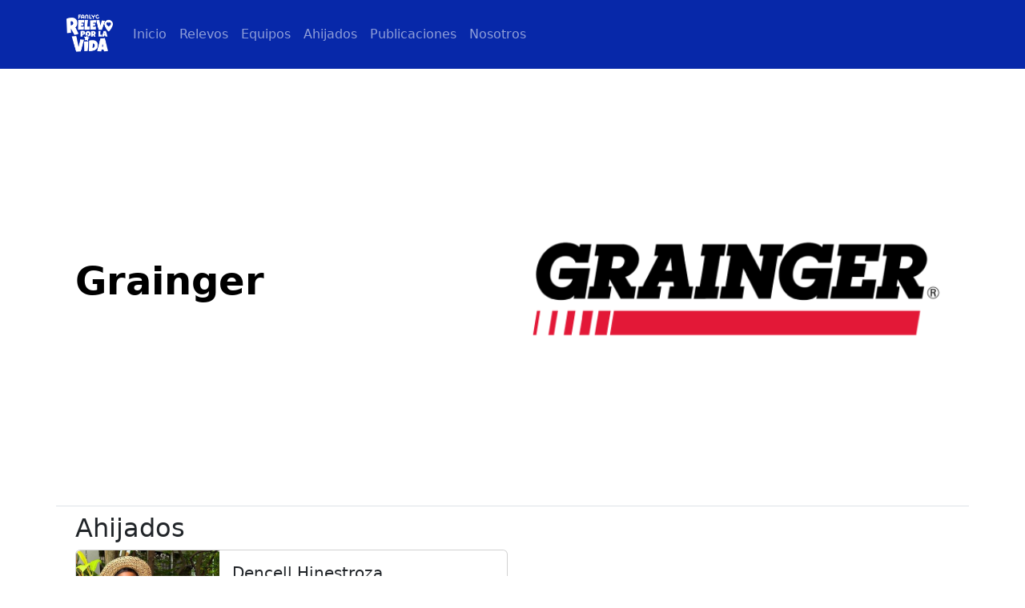

--- FILE ---
content_type: text/html; charset=UTF-8
request_url: https://relevo.fanlyc.org/pagina/280
body_size: 3037
content:
<!DOCTYPE html>
<html lang="es">
<head>
    <meta charset="UTF-8">
    <meta name="viewport" content="width=device-width, initial-scale=1.0">
    <link href="https://cdn.jsdelivr.net/npm/bootstrap@5.3.1/dist/css/bootstrap.min.css" rel="stylesheet" integrity="sha384-4bw+/aepP/YC94hEpVNVgiZdgIC5+VKNBQNGCHeKRQN+PtmoHDEXuppvnDJzQIu9" crossorigin="anonymous">
    <link href="../public/css/layout.css" rel="stylesheet">
    <link rel="apple-touch-icon" sizes="180x180" href="https://relevo.fanlyc.org/public/apple-touch-icon.png">
    <link rel="icon" type="image/png" sizes="32x32" href="https://relevo.fanlyc.org/public/favicon-32x32.png">
    <link rel="icon" type="image/png" sizes="16x16" href="https://relevo.fanlyc.org/public/favicon-16x16.png">
    <link rel="manifest" href="https://relevo.fanlyc.org/public/site.webmanifest">
    <title>  

Grainger</title>
                <meta name="description" content="">
            <meta name="keywords" content=" ">
            <meta property="og:image" content="https://relevo.fanlyc.org/public/img/equipos/1695770080_b8c9948e7de0eb857b7d.png">
    <script async src="https://www.googletagmanager.com/gtag/js?id=G-BYJE8ME0B7"></script>
<script>
  window.dataLayer = window.dataLayer || [];
  function gtag(){dataLayer.push(arguments);}
  gtag('js', new Date());

  gtag('config', 'G-BYJE8ME0B7');
</script></head>
<body>
<main class="container-fluid">
<div class="row">
  


<nav class="navbar navbar-expand-lg navbar-dark  bg-custom-bluedark" aria-label="Eighth navbar example">
    <div class="container">
      <a class="navbar-brand" href="https://relevo.fanlyc.org/"><img src="https://relevo.fanlyc.org/public/img/logo_relevo2025.png" class="navbar-brand-img" alt="..." width="60"></a>
      <button class="navbar-toggler" type="button" data-bs-toggle="collapse" data-bs-target="#navbarsExample07" aria-controls="navbarsExample07" aria-expanded="false" aria-label="Toggle navigation">
        <span class="navbar-toggler-icon"></span>
      </button>

      <div class="collapse navbar-collapse" id="navbarsExample07">
        <ul class="navbar-nav me-auto mb-2 mb-lg-0">
          <li class="nav-item">
            <a class="nav-link " aria-current="page" href="https://relevo.fanlyc.org/">Inicio</a>
          </li>
          <li class="nav-item">
            <a class="nav-link  "  href="https://relevo.fanlyc.org/listas/5">Relevos</a>
          </li>
          <li class="nav-item">
            <a class="nav-link " href="https://relevo.fanlyc.org/listas/3" >Equipos</a>
          </li>
          <li class="nav-item disabled">
            <a class="nav-link " href="https://relevo.fanlyc.org/listas/4">Ahijados</a>
          </li>
          <li class="nav-item disabled">
            <a class="nav-link " href="https://relevo.fanlyc.org/listas/7">Publicaciones</a>
          </li>
          <li class="nav-item">
            <a class="nav-link " href="https://relevo.fanlyc.org/pagina/111">Nosotros</a>
          </li>

        </ul>

      </div>
    </div>
  </nav></div>
<script src="https://cdn.jsdelivr.net/npm/bootstrap@5.3.1/dist/js/bootstrap.bundle.min.js" integrity="sha384-HwwvtgBNo3bZJJLYd8oVXjrBZt8cqVSpeBNS5n7C8IVInixGAoxmnlMuBnhbgrkm" crossorigin="anonymous"></script>
<script src="https://relevo.fanlyc.org/public/js/jquery-3.7.0.min.js"></script>
<div class="container col-xxl-8 px-4 g-5 border-bottom p-1">
        <div class="row flex-lg-row-reverse align-items-center">
          <div class="col-10 col-sm-8 col-lg-6">
            <img src="https://relevo.fanlyc.org/public/img/equipos/1695770080_b8c9948e7de0eb857b7d.png" class="d-block mx-lg-auto img-fluid mt-1" alt="Bootstrap Themes" width="700"  loading="lazy">
          </div>
          <div class="col-lg-6">
            <h1 class="display-5 fw-bold text-body-emphasis lh-1 mb-3">Grainger</h1>
            <p class="lead"></p>
          </div>
        </div>
</div>


 <div class="container col-xxl-8  px-4 mt-2">
  <div class="row">
  <h2>Ahijados</h2>
      <div class="col">
      <div class="card mb-3" style="max-width: 540px;">
          <div class="row g-0">
             <div class="col-md-4 ">
                <img src="https://relevo.fanlyc.org/public/img/equipos/1754075368_1e5479dbe6dd48d3e8b0.jpg" class="img-fluid rounded-start" alt="...">
              </div>
              <div class="col-md-8">
                  <div class="card-body">
                    <h5 class="card-title">Dencell Hinestroza</h5>
                    <p class="card-text"> ...</p>
                    <p class="card-text"><small class="text-muted"><a href="https://relevo.fanlyc.org/pagina/835">Ver más »</a></small></p>
                  </div>
              </div>
            </div>
      </div>
  </div>
    </div>
</div>


  

      <div class="container col-xxl-8  px-4 lead">
            </div>









<div class="container">
  <footer class="d-flex flex-wrap justify-content-between align-items-center py-3 my-4 border-top">
    <div class="col-md-4 mb-0 text-body-secondary">

          <!-- Socials -->
          <ul class="list-inline mb-0">
            <li class="list-inline-item">
              <a class="btn btn-soft-secondary btn-xs btn-icon" href="https://www.facebook.com/FANLYC/?fref=ts" target="_blank">
              <svg xmlns="http://www.w3.org/2000/svg" width="16" height="16" fill="currentColor" class="bi bi-facebook" viewBox="0 0 16 16">
  <path d="M16 8.049c0-4.446-3.582-8.05-8-8.05C3.58 0-.002 3.603-.002 8.05c0 4.017 2.926 7.347 6.75 7.951v-5.625h-2.03V8.05H6.75V6.275c0-2.017 1.195-3.131 3.022-3.131.876 0 1.791.157 1.791.157v1.98h-1.009c-.993 0-1.303.621-1.303 1.258v1.51h2.218l-.354 2.326H9.25V16c3.824-.604 6.75-3.934 6.75-7.951z"/>
</svg>
              </a>
            </li>

            <li class="list-inline-item">
              <a class="btn btn-soft-secondary btn-xs btn-icon" href="https://www.instagram.com/fanlyc/" target="_blank">
              <svg xmlns="http://www.w3.org/2000/svg" width="16" height="16" fill="currentColor" class="bi bi-instagram" viewBox="0 0 16 16">
  <path d="M8 0C5.829 0 5.556.01 4.703.048 3.85.088 3.269.222 2.76.42a3.917 3.917 0 0 0-1.417.923A3.927 3.927 0 0 0 .42 2.76C.222 3.268.087 3.85.048 4.7.01 5.555 0 5.827 0 8.001c0 2.172.01 2.444.048 3.297.04.852.174 1.433.372 1.942.205.526.478.972.923 1.417.444.445.89.719 1.416.923.51.198 1.09.333 1.942.372C5.555 15.99 5.827 16 8 16s2.444-.01 3.298-.048c.851-.04 1.434-.174 1.943-.372a3.916 3.916 0 0 0 1.416-.923c.445-.445.718-.891.923-1.417.197-.509.332-1.09.372-1.942C15.99 10.445 16 10.173 16 8s-.01-2.445-.048-3.299c-.04-.851-.175-1.433-.372-1.941a3.926 3.926 0 0 0-.923-1.417A3.911 3.911 0 0 0 13.24.42c-.51-.198-1.092-.333-1.943-.372C10.443.01 10.172 0 7.998 0h.003zm-.717 1.442h.718c2.136 0 2.389.007 3.232.046.78.035 1.204.166 1.486.275.373.145.64.319.92.599.28.28.453.546.598.92.11.281.24.705.275 1.485.039.843.047 1.096.047 3.231s-.008 2.389-.047 3.232c-.035.78-.166 1.203-.275 1.485a2.47 2.47 0 0 1-.599.919c-.28.28-.546.453-.92.598-.28.11-.704.24-1.485.276-.843.038-1.096.047-3.232.047s-2.39-.009-3.233-.047c-.78-.036-1.203-.166-1.485-.276a2.478 2.478 0 0 1-.92-.598 2.48 2.48 0 0 1-.6-.92c-.109-.281-.24-.705-.275-1.485-.038-.843-.046-1.096-.046-3.233 0-2.136.008-2.388.046-3.231.036-.78.166-1.204.276-1.486.145-.373.319-.64.599-.92.28-.28.546-.453.92-.598.282-.11.705-.24 1.485-.276.738-.034 1.024-.044 2.515-.045v.002zm4.988 1.328a.96.96 0 1 0 0 1.92.96.96 0 0 0 0-1.92zm-4.27 1.122a4.109 4.109 0 1 0 0 8.217 4.109 4.109 0 0 0 0-8.217zm0 1.441a2.667 2.667 0 1 1 0 5.334 2.667 2.667 0 0 1 0-5.334z"/>
</svg>
              </a>
            </li>

            <li class="list-inline-item">
              <a class="btn btn-soft-secondary btn-xs btn-icon" href="https://www.youtube.com/user/fanlyctv/videos" target="_blank">
              <svg xmlns="http://www.w3.org/2000/svg" width="16" height="16" fill="currentColor" class="bi bi-youtube" viewBox="0 0 16 16">
  <path d="M8.051 1.999h.089c.822.003 4.987.033 6.11.335a2.01 2.01 0 0 1 1.415 1.42c.101.38.172.883.22 1.402l.01.104.022.26.008.104c.065.914.073 1.77.074 1.957v.075c-.001.194-.01 1.108-.082 2.06l-.008.105-.009.104c-.05.572-.124 1.14-.235 1.558a2.007 2.007 0 0 1-1.415 1.42c-1.16.312-5.569.334-6.18.335h-.142c-.309 0-1.587-.006-2.927-.052l-.17-.006-.087-.004-.171-.007-.171-.007c-1.11-.049-2.167-.128-2.654-.26a2.007 2.007 0 0 1-1.415-1.419c-.111-.417-.185-.986-.235-1.558L.09 9.82l-.008-.104A31.4 31.4 0 0 1 0 7.68v-.123c.002-.215.01-.958.064-1.778l.007-.103.003-.052.008-.104.022-.26.01-.104c.048-.519.119-1.023.22-1.402a2.007 2.007 0 0 1 1.415-1.42c.487-.13 1.544-.21 2.654-.26l.17-.007.172-.006.086-.003.171-.007A99.788 99.788 0 0 1 7.858 2h.193zM6.4 5.209v4.818l4.157-2.408L6.4 5.209z"/>
</svg>
              </a>
            </li>

            <li class="list-inline-item">
              <a class="btn btn-soft-secondary btn-xs btn-icon" href="#">
                <i class="bi-github"></i>
              </a>
            </li>
          </ul>
          <!-- End Socials -->

    </div>
    


    <a href="/" class="col-md-4 d-flex align-items-center justify-content-center mb-3 mb-md-0 me-md-auto link-body-emphasis text-decoration-none">
    <img src="https://relevo.fanlyc.org/public/img/logofanlyc.png" width="104" >
</a>

    <ul class="nav col-md-4 justify-content-end">
      <li class="nav-item"><a href="https://relevo.fanlyc.org/inicio" class="nav-link px-2 text-body-secondary">Inicio</a></li>
      <li class="nav-item"><a href="https://relevo.fanlyc.org/listas/5" class="nav-link px-2 text-body-secondary">Relevos</a></li>
      <li class="nav-item"><a href="https://relevo.fanlyc.org/listas/3" class="nav-link px-2 text-body-secondary">Equipos</a></li>
      <li class="nav-item"><a href="https://relevo.fanlyc.org/listas/4" class="nav-link px-2 text-body-secondary">Ahijados</a></li>
    </ul>
  </footer>
</div>
</main>
  





</body>
</html>

--- FILE ---
content_type: text/css
request_url: https://relevo.fanlyc.org/public/css/layout.css
body_size: 70
content:
.btn.btn-outline-secondary {
    
    color:rgb(53, 149, 120);
    border-color: rgb(53, 149, 120);
  }
  .btn.btn-outline-secondary:hover {
    background-color: rgb(53, 149, 120);
    color: white;
    border-color: rgb(53, 149, 120);
  }
  .bg-custom-gray {
    background-color: #f9fbfd;
  }
  .bg-custom-bluedark {
    background-color: #0728A9;
  }

  .square-image {
    position: relative;
    width: 100%;
    padding-top: 100%; /* Establece el mismo valor que el ancho para crear un cuadrado */
    overflow: hidden;
  }
  
  .square-image img {
    position: absolute;
    top: 0;
    left: 0;
    width: 100%;
    height: 100%;
    object-fit: cover;
  }
